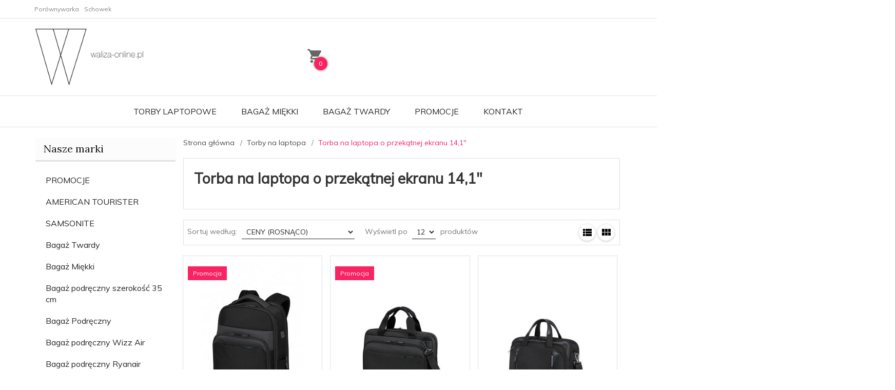

--- FILE ---
content_type: text/html; charset=UTF-8
request_url: https://waliza-online.pl/ajax/info/cookie_banner/
body_size: -7
content:
{"shopId":"18664","description":null,"status":null}

--- FILE ---
content_type: text/html; charset=UTF-8
request_url: https://waliza-online.pl/ajax/info/mis/
body_size: -14
content:
{"misId":"08122def7fc05fffc6ca33c06efcc963"}